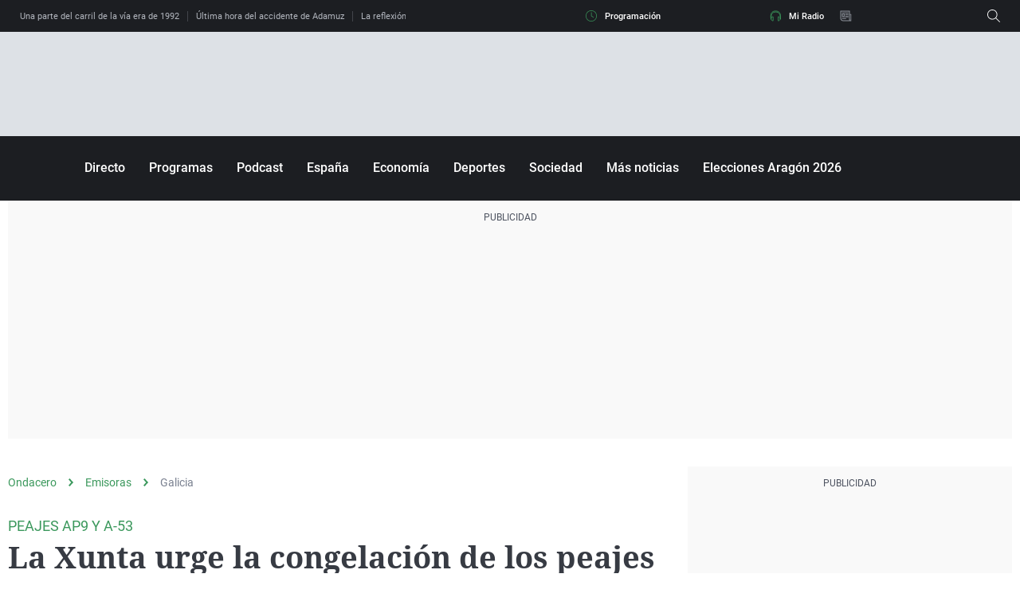

--- FILE ---
content_type: application/x-javascript;charset=utf-8
request_url: https://smetrics.ondacero.es/id?d_visid_ver=5.5.0&d_fieldgroup=A&mcorgid=09DCC8AD54D410FF0A4C98A6%40AdobeOrg&mid=90569918643034073870226133911861010444&ts=1769467996640
body_size: -35
content:
{"mid":"90569918643034073870226133911861010444"}